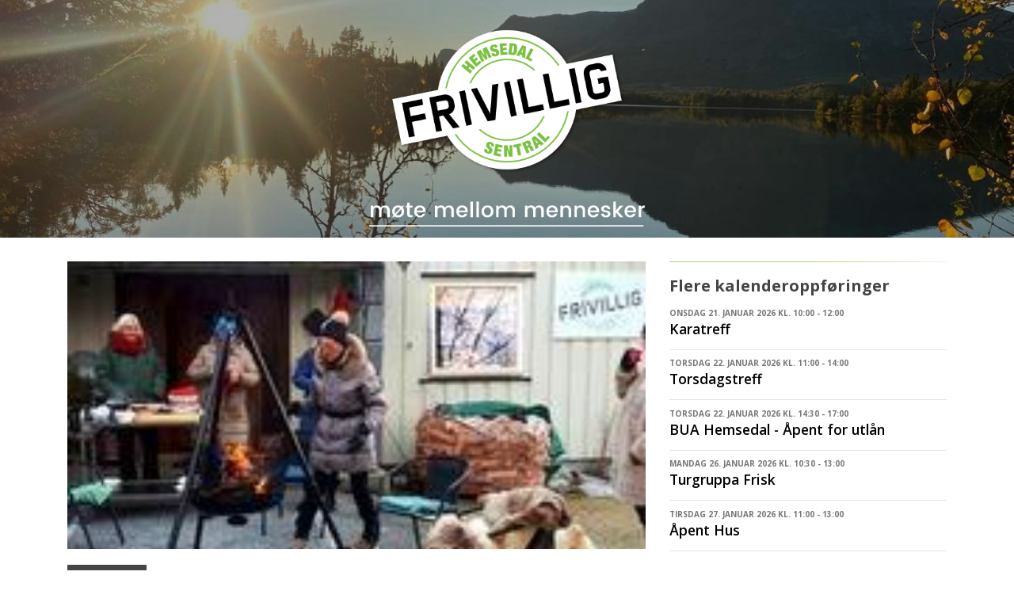

--- FILE ---
content_type: text/html;charset=UTF-8
request_url: https://hemsedal.frivilligsentral.no/hendelse?apent-hus&Id=1283920
body_size: 7097
content:
<!DOCTYPE html>
<html lang="no" prefix="og: http://ogp.me/ns#">

<head>
    <meta http-equiv="Content-Type" content="text/html; charset=utf-8" />
    <meta name="viewport" content="width=device-width, initial-scale=1, shrink-to-fit=no" />
    <meta http-equiv="x-ua-compatible" content="ie=edge">
    <meta name="generator" content="WisWeb" >

    <title>Hemsedal Frivilligsentral - Åpent Hus, 06.06.2023</title>
    <meta name="description" content="ÅPENT HUS  

Velkommen til ukas uformelle treff for alle folk i bygda, for unge og gamle!
Vi fyrer opp bålpanna utenfor Frivilligsentralen, inne har vi ulike aktiviteter du kan være med på. Frivillige lager kaffe, kake, eller vafler. Her skravles det">

    <!-- OpenGraph. -->
    <!-- ÅPENT HUS  

Velkommen til ukas uformelle treff for alle folk i bygda, for unge og gamle!
Vi fyrer opp bålpanna utenfor Frivilligsentralen, inne har vi ulike aktiviteter du kan være med på. Frivillige lager kaffe, kake, eller vafler. Her skravles det -->
    <!--  -->
    <meta property="og:type" content="website" />
    <meta property="og:title" content="Åpent Hus, 06.06.2023" />
    <meta property="og:description" content="ÅPENT HUS  

Velkommen til ukas uformelle treff for alle folk i bygda, for unge og gamle!
Vi fyrer opp bålpanna utenfor Frivilligsentralen, inne har vi ulike aktiviteter du kan være med på. Frivillige lager kaffe, kake, eller vafler. Her skravles det" />
    <meta property="og:image" content="https://hemsedal.frivilligsentral.no/IrisImage/192199/192199.png?maxwidth=1200&maxheight=1200&cropleft=0&croptop=40&cropright=0&cropbottom=63" />
    <meta property="og:image:secure_url" content="https://hemsedal.frivilligsentral.no/IrisImage/192199/192199.png?maxwidth=1200&maxheight=1200&cropleft=0&croptop=40&cropright=0&cropbottom=63" />
    <meta property="og:image:type" content="image/png" />
    <meta property="og:image:width" content="206" />
    <meta property="og:image:height" content="206" />






    <!-- Favicon -->
    <!--
    Gangen er og gå på web1:
        /var/www/static.wis.no/favicon
        Opprette mappe for siten: kvam
        Sette tilganger til mappen: sudo chown root:ubuntu kvam
    Gå til https://favicon.io/favicon-converter/
        Last opp png, og konverter
        Pakk ut zip til mappe på TS
    Gå på webserver vha MobaXterm og i venstre folder tre gå til:
        /var/www/static.wis.no/favicon/kvam
        last opp alle filer fra zip-fila
        sett tilganger til filene: sudo chown root:ubuntu kvam/*.*
        sett rettigheter til filene: sudo chmod a+x kvam/*.*
    Gå i databasen i tabellen Param og legg til:
        siteid, FaviconMappe, kvam
    -->
    <!-- Benyttet: https://favicon.io/favicon-converter/ -->
    <link rel="apple-touch-icon" sizes="180x180" href="https://static.wis.no/favicon/norgesfs/apple-touch-icon.png">
    <link rel="icon" type="image/png" sizes="32x32" href="https://static.wis.no/favicon/norgesfs/favicon-32x32.png">
    <link rel="icon" type="image/png" sizes="16x16" href="https://static.wis.no/favicon/norgesfs/favicon-16x16.png">
    <!--<link rel="manifest" href="/favicon/norgesfs/site.webmanifest">--> 
    <link rel="shortcut icon" href="https://static.wis.no/favicon/norgesfs/favicon.ico">

    <!-- Google Fonts -->
    <link href="https://fonts.googleapis.com/css?family=Open+Sans:300,400,600,700" rel="stylesheet">

    <!-- CSS Global Compulsory -->
    <link rel="stylesheet" href="/unify/2.5.1/vendor/bootstrap/bootstrap.min.css">
    <link rel="stylesheet" href="https://cdnjs.cloudflare.com/ajax/libs/bootstrap-select/1.13.18/css/bootstrap-select.min.css">

    <!-- CSS Vendors Global -->
    <link rel="stylesheet" href="/unify/2.5.1/vendor/icon-awesome/css/font-awesome.min.css">
    <link rel="stylesheet" href="/unify/2.5.1/vendor/icon-hs/style.css">
    <link rel="stylesheet" href="/unify/2.5.1/vendor/animate.css">
    <link  rel="stylesheet" href="/unify/2.5.1/vendor/custombox/custombox.min.css">

    <!-- Magnific Popup core JS and CSS files -->
    <link rel="stylesheet" href="/js/magnificpopup/magnific-popup.css">

    <!-- CSS Unify -->
    <link rel="stylesheet" href="/unify/2.5.1/css/unify-core.css">
    <link rel="stylesheet" href="/unify/2.5.1/css/unify-components.css">
    <link rel="stylesheet" href="/unify/2.5.1/css/unify-globals.css">

    <!-- CSS Customization -->
    <link rel="stylesheet" href="/unify/2.5.1/css/custom.css">

    <!-- Froala Styles (Iris/InVi editor) -->
    <link rel="stylesheet" href="/js/froala/css/froala_style.css">

    <!-- jQuery -->
    <script src="/unify/2.5.1/vendor/jquery/jquery.min.js"></script>
    <script src="/unify/2.5.1/vendor/jquery-migrate/jquery-migrate.min.js"></script>
    

    
    <!-- Froala -->
    <link href="https://cdn.jsdelivr.net/npm/froala-editor@3.0.6/css/froala_editor.pkgd.min.css" rel="stylesheet" type="text/css" />
    <script type="text/javascript" src="https://cdn.jsdelivr.net/npm/froala-editor@3.0.6/js/froala_editor.pkgd.min.js"></script>
    <script type="text/javascript" src="https://cdnjs.cloudflare.com/ajax/libs/froala-editor/3.0.6/js/languages/nb.js"></script>

    <!-- Sweet Alert -->
    <script src="https://cdnjs.cloudflare.com/ajax/libs/sweetalert/2.1.2/sweetalert.min.js" integrity="sha512-AA1Bzp5Q0K1KanKKmvN/4d3IRKVlv9PYgwFPvm32nPO6QS8yH1HO7LbgB1pgiOxPtfeg5zEn2ba64MUcqJx6CA==" crossorigin="anonymous" referrerpolicy="no-referrer"></script>

    <!-- Moment -->
    <script type="text/javascript" src="https://cdn.jsdelivr.net/momentjs/latest/moment.min.js"></script>
    <script type="text/javascript" src="https://cdnjs.cloudflare.com/ajax/libs/moment.js/2.29.1/locale/nb.js"></script>

    <!-- DateRangePicker -->
    <script type="text/javascript" src="https://cdn.jsdelivr.net/npm/daterangepicker/daterangepicker.min.js"></script>
    <link rel="stylesheet" type="text/css" href="https://cdn.jsdelivr.net/npm/daterangepicker/daterangepicker.css" />

    <!-- Cropper JS -->
    <link rel="stylesheet" href="https://cdnjs.cloudflare.com/ajax/libs/cropperjs/1.5.12/cropper.min.css" integrity="sha512-0SPWAwpC/17yYyZ/4HSllgaK7/gg9OlVozq8K7rf3J8LvCjYEEIfzzpnA2/SSjpGIunCSD18r3UhvDcu/xncWA==" crossorigin="anonymous" referrerpolicy="no-referrer" />

    <!-- WisWeb Custom CSS -->
    <link rel="stylesheet" href="/wwcss/873.css">
    
        <link rel="stylesheet" href="/wwcss/892.css">
    
    
    <!-- Foreningsportal Custom JavaScript -->
    <script type="text/javascript" src="/wwdok/36656-0.html?format=js" charset="utf-8"></script>
    <script>const jsPortalId = 0</script>
    <script>const jsDesignAreaId = 0</script>

  




  
    <!-- Google Analytics -->
    <script>
      (function(i,s,o,g,r,a,m){i['GoogleAnalyticsObject']=r;i[r]=i[r]||function(){
      (i[r].q=i[r].q||[]).push(arguments)},i[r].l=1*new Date();a=s.createElement(o),
      m=s.getElementsByTagName(o)[0];a.async=1;a.src=g;m.parentNode.insertBefore(a,m)
      })(window,document,'script','//www.google-analytics.com/analytics.js','ga');

      ga('create', 'UA-20700523-25', 'auto');
      ga('send', 'pageview');
    </script>
  




</head>

<body>
    <main>
        <div id="wrapper">
          
            <!-- TOP HEADER -->
            <div style="display: block;">

                <!-- Google Translate -->
                <div id="google_translate_element"></div>
                <script type="text/javascript">

                    function googleTranslateElementInit() {
                        new google.translate.TranslateElement({pageLanguage: 'no', layout: google.translate.TranslateElement.InlineLayout.SIMPLE}, 'google_translate_element');
                    }
                    
                </script>
                <script type="text/javascript" src="//translate.google.com/translate_a/element.js?cb=googleTranslateElementInit"></script>
                <!-- END Google Translate -->

    			<a href="/wwdok/37117-0.html" style="position:absolute; left:-9999px;" aria-hidden="true">Personvern</a>

                <!--Endret-->
<div class="section-container">
      
    <a href="/">
        <div>
            <div class="top-section-img" style="background-image: url('/irisimage/179971/bgimagefrivillige.png?maxwidth=2160');">
                <div class="top-section-logo" style="  ">

                    
                    <div class="col-md-12" style="height: 80.000000%; padding-top: 12px;">
                        
                          <img alt="Frivilligsentralens logo" src="/irisimage/265795/logo.png?max-height=230" class="logo-img" style="max-width:100%;">
                        
                    
                    </div>



    
    
    
        
                    <div class="col-md-12" style="height: 20%;">
                        <img src="/irisimage/252121/slogan.png" alt="Norges frivilligsentralers slogan" class="slogan2-img">
                    </div>
        
    

                </div>
            </div>
        </div>
    </a>


      

      


</div>

            </div>            
            <!-- END TOP HEADER -->
          

            <!-- SUB PAGE CONTENT-->
            <div id="contentMain">
                <section id="article" class="container g-py-30">
    <div class="row g-mb-20">
        <div class="col-md-8 g-mb-30">
            <div class="mb-5">
                <div class="news-image news-image-override" title="Bilde/illustrasjon for Åpent Hus" style="background-image: url(/IrisImage/192199/192199.png?maxwidth=800&cropleft=0&croptop=40&cropright=0&cropbottom=63);"></div>
                <div class="g-mt-20 g-mb-20">
                    <span class="text-center g-pos-rel d-block g-width-100 g-line-height-1_6 g-font-weight-600 g-color-white g-font-size-14 g-bg-primary--parent-hover g-py-5 g-px-10 mx-auto g-ml-0--md g-transition-0_2 g-transition--ease-in g-mb-10 g-mb-0--md" style="text-transform: uppercase; float: left; margin-right: 15px !important; background-color: #454545;">
                        <span style="display: block;">Tirsdag</span>
                        <span style="display: block; font-size: 2rem; margin-top: -6px; margin-bottom: -6px;">6</span>
                        <span style="display: block;">Juni</span>
                        
                        <span style="display: block;">2023</span>
                        
                    </span>
                    <div style="margin-left: 110px;">
                        <div style="font-size: 15px; font-weight: 600; padding-left:10px;">Kl. 11:00 - 13:00, Helselagshuset - Imrevegen</div>
                        <div style="font-size: 36px; color: #454545; font-weight: 800; line-height: 1.15; padding-left:8px;">Åpent Hus </div>
                        
                    </div>
                </div>
                <span class="d-block lead mb-4" style="padding-top:16px;">ÅPENT HUS  

Velkommen til ukas uformelle treff for alle folk i bygda, for unge og gamle!
Vi fyrer opp bålpanna utenfor Frivilligsentralen, inne har vi ulike aktiviteter du kan være med på. Frivillige lager kaffe, kake, eller vafler. Her skravles det</span>
                                    
                <div class="fr-view"><p>Dette er en sosial møteplass, åpen for alle! Om det er for kaldt trekker vi inn i stuen. Kanskje du har lyst og bruke hobbyrommet vårt , eller ta en tur i Grisehuset (bokutlån/bokbytte)? Kanskje kommer ordføreren eller andre prominente gjester innom for en prat. Husk en liten slant til kaffen :-)&nbsp;</p><p>Aldersgruppe: For alle</p><p>Vil du være med som frivillig, og hjelpe til på tirsdager - ta gjerne kontakt!</p><p>Tlf 47678040 – fri.hem@online.no&nbsp;</p><p><img src="/irisimage/192200/192200.png?maxwidth=1200" data-id="192200" style="width: 34%;" class="fr-dib fr-fil"><img src="/irisimage/192201/192201.png?maxwidth=1200" data-id="192201" style="width: 34%;" class="fr-dib fr-fil"></p><p><br></p></div> <!-- Id:0><-->
                

                
                
            </div>
            <div class="mb-3 noselect">
                <h3 class="posts-header mb-3">Del på:</h3>
                <ul class="social list-inline mb-0">
                    <li class="list-inline-item mr-1 mb-1">
                        <a href="" class="btn u-btn-outline-facebook g-rounded-25" onclick="shareSocial('facebook'); event.preventDefault();">
                            <i class="mr-1 fa fa-facebook"></i>
                            Facebook
                        </a>
                    </li>
                    <li class="list-inline-item mx-1 mb-1">
                        <a href="" class="btn u-btn-outline-twitter g-rounded-25" onclick="shareSocial('twitter'); event.preventDefault();">
                            <i class="mr-1 fa fa-twitter"></i>
                            Twitter
                        </a>
                    </li>
                </ul>
            </div>             
        </div>

        <div class="col-md-4 g-mb-30">
            <div class="faded-horizontal-line" style="margin-bottom: 14px;"></div>
            <div class="posts">
                <div class="posts-header">Flere kalenderoppføringer</div>
              
                <article>
                <a class="g-color-gray-dark-v4 g-text-underline--none--hover" href="/hendelse?karatreff&Id=2466004">
                    <div>
                        <span class="d-block g-color-gray-dark-v4 g-font-weight-700 g-font-size-10 text-uppercase">Onsdag 21. januar 2026 kl. 10:00 - 12:00</span>
                        <h2 class="h5 g-color-black g-font-weight-600 mb-3">Karatreff </h2>
                    </div>
                </a>
                </article>
                <hr style="margin-top: 0.6rem; margin-bottom: 0.6rem;">
              
                <article>
                <a class="g-color-gray-dark-v4 g-text-underline--none--hover" href="/hendelse?torsdagstreff&Id=2466298">
                    <div>
                        <span class="d-block g-color-gray-dark-v4 g-font-weight-700 g-font-size-10 text-uppercase">Torsdag 22. januar 2026 kl. 11:00 - 14:00</span>
                        <h2 class="h5 g-color-black g-font-weight-600 mb-3">Torsdagstreff </h2>
                    </div>
                </a>
                </article>
                <hr style="margin-top: 0.6rem; margin-bottom: 0.6rem;">
              
                <article>
                <a class="g-color-gray-dark-v4 g-text-underline--none--hover" href="/hendelse?bua-hemsedal-pent-for-utlan&Id=2425755">
                    <div>
                        <span class="d-block g-color-gray-dark-v4 g-font-weight-700 g-font-size-10 text-uppercase">Torsdag 22. januar 2026 kl. 14:30 - 17:00</span>
                        <h2 class="h5 g-color-black g-font-weight-600 mb-3">BUA Hemsedal - Åpent for utlån </h2>
                    </div>
                </a>
                </article>
                <hr style="margin-top: 0.6rem; margin-bottom: 0.6rem;">
              
                <article>
                <a class="g-color-gray-dark-v4 g-text-underline--none--hover" href="/hendelse?turgruppa-frisk&Id=2466348">
                    <div>
                        <span class="d-block g-color-gray-dark-v4 g-font-weight-700 g-font-size-10 text-uppercase">Mandag 26. januar 2026 kl. 10:30 - 13:00</span>
                        <h2 class="h5 g-color-black g-font-weight-600 mb-3">Turgruppa Frisk </h2>
                    </div>
                </a>
                </article>
                <hr style="margin-top: 0.6rem; margin-bottom: 0.6rem;">
              
                <article>
                <a class="g-color-gray-dark-v4 g-text-underline--none--hover" href="/hendelse?pent-hus&Id=1984638">
                    <div>
                        <span class="d-block g-color-gray-dark-v4 g-font-weight-700 g-font-size-10 text-uppercase">Tirsdag 27. januar 2026 kl. 11:00 - 13:00</span>
                        <h2 class="h5 g-color-black g-font-weight-600 mb-3">Åpent Hus </h2>
                    </div>
                </a>
                </article>
                <hr style="margin-top: 0.6rem; margin-bottom: 0.6rem;">
              
                <div class="g-pt-20" style="display: block; margin: 0 auto;">
                    <a class="btn btn-xl u-btn-outline-darkgray g-font-weight-600 g-font-size-default g-px-35" href="/kalender">Kalender</a>
                </div>
            </div>        
        </div>
    </div>
</section>

            </div>
            <!-- END SUBPAGE CONTENT -->

            <!-- FOOTER -->
            <div style="display: block;">
                <!-- Footer -->
      <div class="g-bg-black-opacity-0_9 g-color-white-opacity-0_8 g-py-25">
        <div class="container">

          <div class="row">
            
            <!-- Footer Content -->
            <div class="col-lg-4 col-md-6 g-mb-40 g-mb-0--lg">
              <div class="u-heading-v2-3--bottom g-brd-white-opacity-0_8 g-mb-20">
                <h2 class="u-heading-v2__title h6 text-uppercase mb-0">Nyttige lenker</h2>
              </div>

              <nav class="text-uppercase1">
                <ul class="list-unstyled g-mt-minus-10 mb-0 footer-ul">
                  <li class="g-pos-rel g-brd-bottom g-brd-white-opacity-0_1 g-py-10">
                    <h4 class="h6 g-pr-20 mb-0">
                      <a class="g-color-white-opacity-0_8 g-color-white--hover" href="/aktiviteter/">Aktiviteter</a>
                      <i class="fa fa-angle-right g-absolute-centered--y g-right-0"></i>
                    </h4>
                  </li>                    
                  <li class="g-pos-rel g-brd-bottom g-brd-white-opacity-0_1 g-py-10">
                    <h4 class="h6 g-pr-20 mb-0">
                      <a class="g-color-white-opacity-0_8 g-color-white--hover" href="/nyheter/">Nyhetsarkiv</a>
                      <i class="fa fa-angle-right g-absolute-centered--y g-right-0"></i>
                    </h4>
                  </li>
                  
                    <li class="g-pos-rel g-brd-bottom g-brd-white-opacity-0_1 g-py-10">
                      <h4 class="h6 g-pr-20 mb-0">
                        <a class="g-color-white-opacity-0_8 g-color-white--hover" href="/kalender/">Kalender</a>
                        <i class="fa fa-angle-right g-absolute-centered--y g-right-0"></i>
                      </h4>
                    </li>
                  
                  
                    <li class="g-pos-rel g-brd-bottom g-brd-white-opacity-0_1 g-py-10">
                      <h4 class="h6 g-pr-20 mb-0">
                        <a class="g-color-white-opacity-0_8 g-color-white--hover" href="/personvern/">Personvern</a>
                        <i class="fa fa-angle-right g-absolute-centered--y g-right-0"></i>
                      </h4>
                    </li>
                  

                  



                  <li class="g-pos-rel g-brd-bottom g-brd-white-opacity-0_1 g-py-10">
                    <h4 class="h6 g-pr-20 mb-0">
                      <a class="g-color-white-opacity-0_8 g-color-white--hover" href="https://frivilligsentral.no" target="_blank">Norges Frivilligsentraler.no</a>
                      <i class="fa fa-angle-right g-absolute-centered--y g-right-0"></i>
                    </h4>
                  </li>

                  

                </ul>
              </nav>
            </div>
            <!-- End Footer Content -->

            <!-- Footer Content -->
            <div class="col-lg-4 col-md-6 g-mb-40 g-mb-0--lg">
              <div class="u-heading-v2-3--bottom g-brd-white-opacity-0_8 g-mb-20">
                <h2 class="u-heading-v2__title h6 text-uppercase mb-0">Kontakt</h2>
              </div>

              <address class="g-bg-no-repeat g-font-size-12 mb-0" style="background-image: url();">

                <!-- Location -->
                <div class="d-flex g-mb-20">
                  <div class="g-mr-10">
                    <a target="_blank" href="https://www.google.no/maps/search/?api=1&query=60.8622108,8.565609">
                        <span class="u-icon-v3 u-icon-size--xs g-bg-white-opacity-0_1 g-color-white-opacity-0_6">
                          <i class="fa fa-map-marker"></i>
                        </span>
                    </a>
                  </div>
                  <p class="mb-0"><a  style="color: rgba(255, 255, 255, 0.8) !important;" target="_blank" href="https://www.google.no/maps/search/?api=1&query=60.8622108,8.565609">Hemsedalsvegen 2930 B<br>Hemsedal</a></p>
                </div>
                <!-- End Location -->

                <!-- Post address -->
                
                <div class="d-flex g-mb-20">
                  <div class="g-mr-10">
                        <span class="u-icon-v3 u-icon-size--xs g-bg-white-opacity-0_1 g-color-white-opacity-0_6">
                          <i class="fa fa-envelope-o"></i>
                        </span>
                  </div>
                  <p class="mb-0">Imrevegen 19<br>3560&nbsp;Hemsedal</p>
                </div>
                
                <!-- End Location -->

                <!-- Phone -->
                <div class="d-flex g-mb-20">
                  <div class="g-mr-10">
                    <span class="u-icon-v3 u-icon-size--xs g-bg-white-opacity-0_1 g-color-white-opacity-0_6">
                      <i class="fa fa-phone"></i>
                    </span>
                  </div>
                  <p class="mb-0" style="margin-top: 9px;">
                    <a href="tel:47678040" style="color: rgba(255, 255, 255, 0.8) !important;">47678040</a></p>
                </div>
                <!-- End Phone -->

                <!-- Email and Website -->
                <div class="d-flex g-mb-20">
                  <div class="g-mr-10">
                    <span class="u-icon-v3 u-icon-size--xs g-bg-white-opacity-0_1 g-color-white-opacity-0_6">
                      <i class="fa fa-globe"></i>
                    </span>
                  </div>
                  <p class="mb-0">
                    <a class="g-color-white-opacity-0_8 g-color-white--hover" href="mailto:frivilligsentralen@hemsedal.kommune.no">frivilligsentralen@hemsedal.kommune.no</a>
                    <br>
                    <a class="g-color-white-opacity-0_8 g-color-white--hover" href="https://hemsedal.frivilligsentral.no" target="_blank">hemsedal.frivilligsentral.no</a>
                  </p>
                </div>
                <!-- End Email and Website -->


                
                <!-- Org. number -->
                <div class="d-flex g-mb-20">
                  <div class="g-mr-10">
                    <span class="u-icon-v3 u-icon-size--xs g-bg-white-opacity-0_1 g-color-white-opacity-0_6">
                      <i class="fa fa-sitemap"></i>
                    </span>
                  </div>
                  <p class="mb-0">
                    <span>Organisasjonsnummer</span>
                    <br>
                    <a href="https://w2.brreg.no/enhet/sok/detalj.jsp?orgnr=971311487" target="_blank" style="color: rgba(255, 255, 255, 0.8) !important;">971311487</a></p>
                </div>
                <!-- End org. number -->
                
              </address>
            </div>
            
           <div class="col-lg-4 g-mb-40 g-mb-0--lg">
              <div class="u-heading-v2-3--bottom g-brd-white-opacity-0_8 g-mb-20">
                <h2 class="u-heading-v2__title h6 text-uppercase mb-0">Sosiale media</h2>
              </div>

                
                <div class="d-flex g-mb-20">
                  <div class="g-mr-10">
                    <span class="u-icon-v3 u-icon-size--xs g-bg-white-opacity-0_1 g-color-white-opacity-0_6">
                      <i class="fa fa-facebook"></i>
                    </span>
                  </div>
                  <p class="mb-0" style="margin-top: 9px;">
                    <a href="https://www.facebook.com/profile.php?id=61553245930763" target="_blank" style="color: rgba(255, 255, 255, 0.8) !important;">Facebook</a></p>
                </div>


                
                <div class="d-flex g-mb-20">
                  <div class="g-mr-10">
                    <span class="u-icon-v3 u-icon-size--xs g-bg-white-opacity-0_1 g-color-white-opacity-0_6">
                      <i class="fa fa-instagram"></i>
                    </span>
                  </div>
                  <p class="mb-0" style="margin-top: 9px;">
                    <a href="https://www.instagram.com/hemsedalfrivilligsentral/" target="_blank" style="color: rgba(255, 255, 255, 0.8) !important;">Instagram</a></p>
                </div>





            </div>
            <!-- End Footer Content -->

          </div>

        </div>
      </div>
      <!-- End Footer -->

      <!-- Copyright Footer -->
      <footer class="g-bg-gray-dark-v1 g-color-white-opacity-0_8 g-py-10">
        <div class="container">
          <div class="row">
            <div class="col-md-12 text-center text-md-left g-mb-10 g-mb-0--md">
                <div class="d-lg-flex">
                    <div class="col-md-4">
                        <small class="d-block g-font-size-default g-mr-10 g-mb-10 g-mb-0--md">2026 © Hemsedal Frivilligsentral</small>
                    </div>
                </div>
            </div>
          </div>
        </div>
      </footer>
      <!-- End Copyright Footer -->

            </div>
            <!-- END FOOTER -->

            <!-- GO TO TOP -->
            <a class="js-go-to u-go-to-v1" href="#" data-type="fixed" 
                data-position='{
                    "bottom": 15,
                    "right": 15
                }'
                data-offset-top="300"
                data-compensation="#js-header"
                data-show-effect="zoomIn">
                <i class="hs-icon hs-icon-arrow-top"></i>
            </a>
            <!-- END GO TO TOP -->
        </div>
        <div class="modal fade" data-backdrop="static" id="imageDialog" tabindex="-1" role="dialog" aria-labelledby="imageDialog" aria-hidden="true"></div>
    </main>

    <!-- JS Global Compulsory -->
    <script src="/unify/2.5.1/vendor/popper.min.js"></script>
    <script src="/unify/2.5.1/vendor/bootstrap/bootstrap.min.js"></script>
    <script  src="/unify/2.5.1/vendor/custombox/custombox.min.js"></script>
    <script src="https://cdnjs.cloudflare.com/ajax/libs/bootstrap-select/1.13.18/js/bootstrap-select.js"></script>

    <!-- JS Unify -->
    <script src="/unify/2.5.1/js/hs.core.js"></script>
    <script src="/unify/2.5.1/js/components/hs.go-to.js"></script>
    <script src="/unify/2.5.1/js/components/hs.modal-window.js"></script>

    <!-- JS Jquery Swipe and Move support -->
    <script type="text/javascript" src="//static.wis.no/jquery/jquery.event.move.js"></script>
    <script type="text/javascript" src="//static.wis.no/jquery/jquery.event.swipe.js"></script>

    <!-- Magnific Popup -->
    <script src="/js/magnificpopup/jquery.magnific-popup.js"></script>      

    <!-- JS Customization -->
    <script src="/unify/2.5.1/js/custom.js"></script>

    <!-- FS Customization -->
    <script type="text/javascript" src="/wwdok/36524-0.html?format=js" charset="utf-8"></script>

    <!-- Sweet Alert -->
    <script src="https://cdnjs.cloudflare.com/ajax/libs/sweetalert/2.1.0/sweetalert.min.js"></script>

    <!-- Cropper JS -->
    <script src="https://cdnjs.cloudflare.com/ajax/libs/cropperjs/1.5.12/cropper.min.js" integrity="sha512-ooSWpxJsiXe6t4+PPjCgYmVfr1NS5QXJACcR/FPpsdm6kqG1FmQ2SVyg2RXeVuCRBLr0lWHnWJP6Zs1Efvxzww==" crossorigin="anonymous" referrerpolicy="no-referrer"></script>

    <!-- Countdown Plugins -->
    <script  src="/unify/2.5.1/vendor/jquery.countdown.min.js"></script>
    <script  src="/unify/2.5.1/js/components/hs.countdown.js"></script>

    <!-- JS Plugins Init. -->
    <script>
        $(document).ready(function() {

            if (!window.history.state || typeof window.history.state.templateId === "undefined") {
                var initialState = { templateId: parseInt(36496), queries: window?.location?.search ?? ""  }
                window.history.replaceState(initialState, "", window.location.href);
            }

            // Localize Magnific Popup
            $.extend(true, $.magnificPopup.defaults, {
              tClose: 'Lukk',
              tLoading: 'Laster...',
              gallery: {
                tPrev: 'Forrige',
                tNext: 'Neste',
                tCounter: '%curr% av %total%'
              },
              image: {
                tError: 'Kunne ikke laste inn <a href="%url%">bildet</a>.' // Error message when image could not be loaded
              },
              ajax: {
                tError: '<a href="%url%">Innholdet</a> kunne ikke lastes.' // Error message when ajax request failed
              }
            });

            // initialization of countdowns
            var countdowns = $.HSCore.components.HSCountdown.init('.js-countdown', {
                yearsElSelector: '.js-cd-years',
                monthElSelector: '.js-cd-month',
                daysElSelector: '.js-cd-days',
                hoursElSelector: '.js-cd-hours',
                minutesElSelector: '.js-cd-minutes',
                secondsElSelector: '.js-cd-seconds'
            });

            // initialization of go to
            $.HSCore.components.HSGoTo.init('.js-go-to');

            // Activate magnific popup for image galleries
            $('.image-gallery').magnificPopup({
                delegate: 'a',
                type: 'image',
                gallery: {
                    enabled: true,
                    preload: [0,2]
                }
            });

            $(document).on('show.bs.modal', '.modal', function (event) {
                var zIndex = 1040 + (10 * $('.modal:visible').length);
                $(this).css('z-index', zIndex);
                setTimeout(function() {
                    $('.modal-backdrop').not('.modal-stack').css('z-index', zIndex - 1).addClass('modal-stack');
                }, 0);
            });

            $(document).on('hidden.bs.modal', '.modal', function () {
                $('.modal:visible')?.length > 0 && $(document.body).addClass('modal-open');
            });
            
        });

        $.HSCore.components.HSModalWindow.init('[data-modal-target]');
        
    </script>

</body>
</html>



--- FILE ---
content_type: text/plain
request_url: https://www.google-analytics.com/j/collect?v=1&_v=j102&a=501946184&t=pageview&_s=1&dl=https%3A%2F%2Fhemsedal.frivilligsentral.no%2Fhendelse%3Fapent-hus%26Id%3D1283920&ul=en-us%40posix&dt=Hemsedal%20Frivilligsentral%20-%20%C3%85pent%20Hus%2C%2006.06.2023&sr=1280x720&vp=1280x720&_u=IEBAAEABAAAAACAAI~&jid=723349888&gjid=1317538032&cid=1017115977.1768960831&tid=UA-20700523-25&_gid=89359158.1768960831&_r=1&_slc=1&z=2016639108
body_size: -454
content:
2,cG-RYXEKS5TTJ

--- FILE ---
content_type: text/javascript;charset=UTF-8
request_url: https://hemsedal.frivilligsentral.no/wwdok/36524-0.html?format=js
body_size: 924
content:
// Share current URL on social media
function shareSocial(name) {
    var url = encodeURIComponent(window.location.href);
    switch(name) {
        case "facebook":
            window.open('https://www.facebook.com/sharer/sharer.php?u=' + url, '_blank');
            break;
        case "twitter":
            window.open('https://twitter.com/share?ref_src=' + url, '_blank');
            break;
    };        
};

// Del n�v�rende side
function shareSocial2(name, { text, title, hashtags } = {}) {
  try {
    const loc = window.location;
    const url = (document.querySelector('link[rel=canonical]')?.href || loc.href).split('#')[0];
    const enc = encodeURIComponent;
    const map = {
      facebook: `https://www.facebook.com/sharer/sharer.php?u=${enc(url)}`,
      twitter:  `https://twitter.com/intent/tweet?url=${enc(url)}${text ? `&text=${enc(text)}` : ''}${hashtags ? `&hashtags=${enc(hashtags)}` : ''}`,
      linkedin: `https://www.linkedin.com/sharing/share-offsite/?url=${enc(url)}`,
      email:    `mailto:?subject=${enc(title || document.title)}&body=${enc((text ? text + '\n\n' : '') + url)}`
    };

    // Native deling hvis tilgjengelig
    if (navigator.share && (name === 'native' || !map[name])) {
      navigator.share({ url, title: title || document.title, text }).catch(()=>{});
      return false;
    }

    const href = map[name] || map.facebook;

    // Fors�k 1: a-tag (omg�r noen popup-regler/CSP)
    const a = document.createElement('a');
    a.href = href;
    a.target = '_blank';
    a.rel = 'noopener noreferrer';
    document.body.appendChild(a);
    a.click();
    a.remove();

    // Fors�k 2: window.open fallback
    const w = window.open(href, '_blank', 'noopener,noreferrer,width=640,height=640');
    if (!w) {
      // Siste utvei: naviger i samme fane
      window.location.href = href;
    }
  } catch (e) {
    console.error('shareSocial2 error:', e);
  }
  return false;
}

